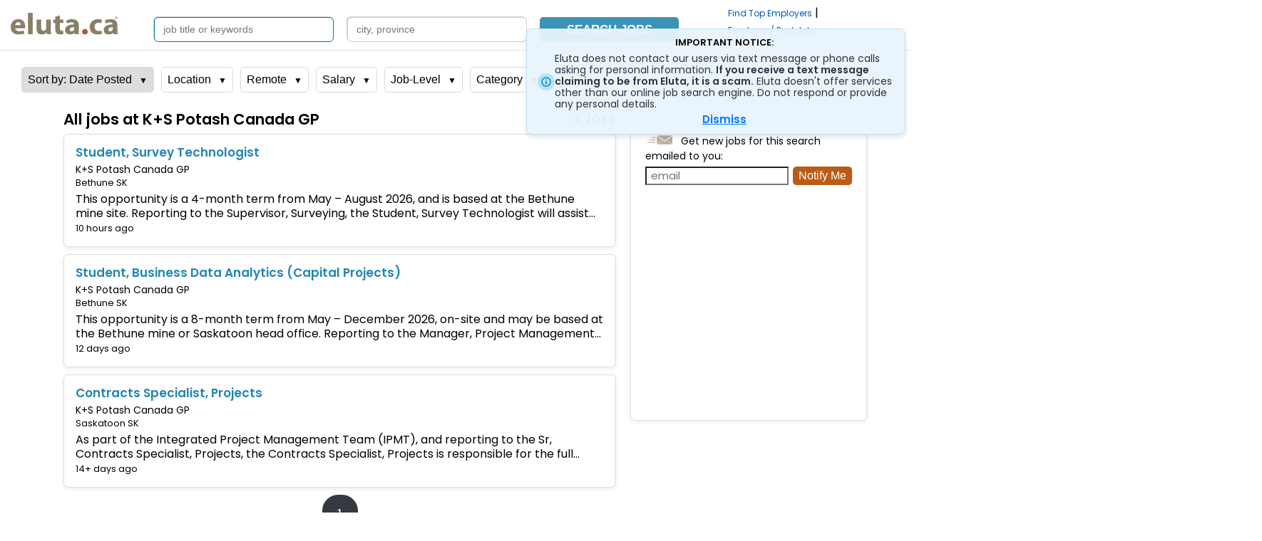

--- FILE ---
content_type: text/html; charset=UTF-8
request_url: https://www.eluta.ca/jobs-at-k-s-potash-canada-gp
body_size: 14601
content:
<!DOCTYPE html>
<html lang="en">
<head>
    <!-- Preconnect to Google/Google CDN to establish early connection -->
    <link rel="preconnect" href="https://www.google.com">
    <link rel="preconnect" href="https://www.gstatic.com" crossorigin>
    <link href="https://fonts.googleapis.com/css2?family=Poppins:wght@400;500;600&amp;display=swap" rel="stylesheet">

    

    
            
                
                    
    
        
    

                
            
        
    
        <script>
            var gCookieDomain = 'eluta.ca';
            var gSearchURL = 'https://www.eluta.ca';
            var gCanonicalSearchURL = 'https://www.eluta.ca';
            var gContentURL = 'https://reviews.canadastop100.com';
            var gPartnerURL = 'https://content.eluta.ca';
            var gStaticURL = 'https://static.eluta.ca';
            var gCurrentLanguage = 'en';
            var gAvailableLanguages = ["en"];
        </script>
    


    <title>All jobs at K+S Potash Canada GP | Eluta.ca</title>

    
        <meta name="description"
              content="3 jobs at All jobs at K+S Potash Canada GP.K+S Potash Canada GP is a potash mining company." />
    

    
        <meta name="keywords"
              content="All jobs at K+S Potash Canada GP,  jobs,  careers,  positions,  employment,  work,  job listings,  job search,  employment listings,  employment search, , Canada, Canada's Top 100 Employers" />
    

    

     <meta name="viewport" content="width=device-width, initial-scale=1">

    
        <!-- Load eluta CSS last so it can override other items -->
        <link rel="stylesheet" type="text/css"
              href="https://static.eluta.ca/assets/eluta_2a4318b84620d6073befcc29b3058685.css">

        <!--[if IE 7]>
            <style type="text/css">
                #search-form {
                    top: -13px;
                    }
                .search-winners {
                    top: 0px;
                    }
                .tcd_search_group{
                    margin-top:0;
                    }
            </style>
        <![endif]-->

        <!--[if lte IE 9]>
            <style>
                .questionIcon img {
                    filter:
                        progid:DXImageTransform.Microsoft.BasicImage(grayscale=1)
                        progid:DXImageTransform.Microsoft.Alpha(opacity=40);
                    }
                .questionIcon img:hover {
                    filter: none;
                    }

                .employerLogoContainer img {
                    filter:
                        progid:DXImageTransform.Microsoft.BasicImage(grayscale=1)
                        progid:DXImageTransform.Microsoft.Alpha(opacity=40);
                    }
            </style>
        <![endif]-->
    

    <link rel="canonical"
          href="https://www.eluta.ca/jobs-at-k-s-potash-canada-gp" />
    <link rel="alternate"
          media="only screen and (max-width: 640px)"
          href="https://m.eluta.ca/jobs-at-k-s-potash-canada-gp" />
    
    <script type='text/javascript'>
    
        
            gJSDebugMode = false;
        
        
    
    </script>

    <link rel="shortcut icon"
          href="/++resource++img/favicon.ico">
    
    
    
        
    

    
    <script src="https://static.eluta.ca/assets/jquery_72ff4c3c772de6f456c43a260648fdc3.js">
    </script>

    <script src="https://static.eluta.ca/assets/eluta_4027b9102b93a0040e785a9bfa897f71.js">
    </script>
    
    


    
    

    
            <!--[if IE 7]>
                <style type="text/css">
                    #careersite_link {
                        padding-top: 1px;
                        padding-bottom: 1px;
                        }

                    #employerReview {
                        padding-top: 20px;
                        }

                    #center {
                        z-index: 8000;
                        }
                </style>
            <![endif]-->
            <!--[if lte IE 8]>
                <style type="text/css">
                    #careersite_link {
                        letter-spacing: 0;
                        }

                    #competitionLogos {
                        display: none;
                        }

                    #competitionLogos-ie8 img {
                        max-height: 110px;
                        max-width: 110px;
                        }

                    #tcdLogo {
                        display: none;
                        }

                    #tcdLogo-ie8 {
                        display: inline;
                        max-width: 110px;
                        }
                </style>
            <![endif]-->


            <link rel="stylesheet" type="text/css"
                  href="https://static.eluta.ca/assets/eluta_results_15e0ebcd49bfd67ea8abf5a25cf7f51d.css" />
        

    

    <script>
        $(document).ready(function() {
             $('#toggle').click(function () {
                $(this).toggleClass('active');
                $('#overlay').toggleClass('open');
            });
            if (!readCookie('postBox') && window.location.href.indexOf('top-employer') > 0) {
                $('.post-box').css('display', 'block');
                $('.post-box .close-box').click((event) => {
                    event.preventDefault();
                    $('.post-box').fadeOut();
                    createCookie('postBox', 'true', 30);
                });
            }

            if (!readCookie('entryNotice')) {
                $('.refineTip').css('display', 'block');
                $('.refineTip .tipClose').click((event) => {
                    event.preventDefault();
                    $('.refineTip').fadeOut();
                    createCookie('entryNotice', 'true', 7);
                });

                $('.tooltiptext').click((event) => {
                    event.preventDefault();
                    $('.refineTip').fadeOut();
                    createCookie('entryNotice', 'true', 7);
                });

            }
        });

        function ajax_log(token, level, caller, message) {
            // Log client messages to the server. See eluta.app.ajax_log
            //   - token - Valid JWT as issued by ajax_jwt_issue
            //   - level: A python logging level string (DEBUG, INFO, etc.)
            //   - caller: Short name of whomever is calling the logger
            //   - message: Formatted message to log
            $.get(
                'ajax_dispatch',
                {
                    '_audience_' : 'log',
                    '_token_' : token,
                    'level' : level,
                    'caller' : caller,
                    'message' : message
                    }
                )
            }
    </script>

    <!-- JWT token for ajax_log_stat impressions -->
    <script type="text/javascript">window.AJAX_LOG_STAT_TOKEN = 'eyJhbGciOiJIUzI1NiIsInR5cCI6IkpXVCJ9.eyJpc3MiOiJlbHV0YSIsImlhdCI6MTc2ODk2ODQ0Ni42NjAzODYsImF1ZCI6ImxvZ19zdGF0IiwiZXhwIjoxNzY5MDU0ODQ2LjY2MDM4OCwibmJmIjoxNzY4OTY4NDQ2LjY2MDM5MX0.hdhPJWihvP0xEwAI9-luf3LMjEGZUI2XPiSha2blocI';</script>
    
    
    
        <!--BEGIN: Load reCAPTCHA-->
        <!-- Load the libraries and set up the callbacks. -->

<script>
            var gPageRecaptchaId = null;
            var gFormRecaptchaId = null;
            var loadRecaptcha = function() {
                $(
                    function(){
                        
                            gPageRecaptchaId = grecaptcha.render(
                                'recaptcha-page-container',
                                {
                                    'sitekey' : '6LciDb0UAAAAAIjl8s75VQoX8o_JJ7kQErlK4Rac',
                                    'theme' :
                                        'light',
                                    'badge' :
                                        'bottomleft',
                                    'tabindex' :
                                        0,
                                    'size' : 'invisible'
                                    }
                                );
                            verify_page_recaptcha(
                                gPageRecaptchaId,
                                'employer_jobs_page'
                                );
                        
                        
                        }
                    );
                }
        </script>
        <script defer
                src="https://www.recaptcha.net/recaptcha/api.js?onload=loadRecaptcha&amp;render=explicit">
        </script>
        <!--END: Load reCAPTCHA-->

        <!-- BEGIN: v3 Scripts -->

        <script>
            function verify_page_recaptcha(id, action){
                if (typeof(id) == 'undefined') {
                    id=gPageRecaptchaId;
                    if (typeof(id) == 'undefined') {
                        return;
                        }
                    }
                if (typeof(action) == 'undefined') {
                    action = 'page'
                    }
                grecaptcha.execute(
                    id,
                    {
                        action: action
                        }
                    ).then(function(token){
                            $.ajax(
                                {
                                    url: '/verify',
                                    cache: false,
                                    dataType: 'json',
                                    data:{
                                        'token' : token,
                                        'action' : action
                                        },
                                    error: function(jqXHR, textStatus, errorThrown) {
                                        console.log(
                                            'verifyError: ' + textStatus + ' ' + errorThrown
                                            );
                                        },
                                    success: function(data, textStatus, jqXHR) {
                                        console.log('verifySuccess: ' + textStatus);
                                        },
                                    }
                                );
                            }
                        );
                    }

            /* Helper to call from templates to easily set a reCAPTCHA
                action on an event, usually submitting a form:
                    - selector - Element to bind to, target of jQuery "on"
                    - events - Event(s) to bind to, as described in jQuery "on"
                    documentation
                    - action - String representing v3 reCAPTCHA action.
                    Default: page

                If RECAPTCHA_ANALYZE_ON is False, does nothing.
            */
            function setPageRecaptchaAction(selector, events, action) {
                
                    if (typeof(action) == 'undefined') {
                        action = 'page';
                        }
                    $(selector).on(
                        events,
                        function(){
                            verify_page_recaptcha(gPageRecaptchaId, action);
                            }
                        );
                
                return;
                }
        </script>
        <!-- END: v3 Scripts -->
    

</head>

    <body class="desktop">

        <!-- content slot -->
        <div id="content-slot">

            <div>
            <!-- search_header request/search-header | nothing; -->
            
    <nav class="navbar navbar-expand-sm navbar-light">
                <a class="navbar-brand col-xl-7 col-sm-4 col-6" href="#" onclick="enav('/')">
                    <img src="/++resource++img/eluta_logo.svg" class="logo" alt="Eluta Logo">
                </a>

                <span class="post-jobs">
                    <div class="search-winners">
                        <a href="#" onclick="enav('/search_top_employers')">
                            Search <strong>Top Employers</strong>
                        </a>
                    </div>

                    <a class="post-link" href="#" onclick="enav('/postjobs')">Post Jobs</a>
                </span>

                <button type="button" id="toggle" class="ml-auto">
                    <img class="search-icon" src="/++resource++img/search.svg" alt="Search">
                    <img class="close-icon" src="/++resource++img/close-x.svg" alt="Close menu">
                </button>
                <div id="navbarNav"
                     class="collapse navbar-collapse">

                    <!--<tal:block metal:use-macro="context/tSearch/macros/search-form"></tal:block>-->


                    <ul class="navbar-nav ml-auto">
                        <li class="nav-item active searchbar-links">
                            
    <!-- Optional Parameters:
        extra_fields - Extra fields to be passed to the search query (e.g.
            competition ID) via hidden input controls. extra_fields is a
            list of tuples:
                0: Used for the input's name and ID (ID prefixed with f-ss-)
                1: Used for the input's value
    -->

        <form id="f-ss" name="simplesearch" class="d-flex"
              method="get" _lpchecked="1" action="/search">
            <div class="f-ss-i">
                <div class="label" id="lbl-keyword"><!--job title or keywords--></div>
                <input id="f-ss-q" name="q" class="f-ss-i"
                       value="" accesskey="k"
                       maxlength="100"
                       placeholder="job title or keywords"
                       type="search"
                       aria-label="Search by job title or keywords"
                       autofocus>
            </div>
           <!--  <div
                class="job-summary-text"
                tal:condition="request/results | nothing"
                >
            </div> -->
            <div class="f-ss-i">
                <div class="label" id="lbl-location"><!--city, province or postal code--></div>
                <input name="l" type="search"
                       class="f-ss-l f-ss-i ui-autocomplete-input"
                       value="" accesskey="l"
                       maxlength="100" autocomplete="on"
                       placeholder="city, province"
                       aria-label="Search by city, province">
            </div>
        
    
        <script type='text/javascript'>
        $(document).ready(function() {
            $('[class*="f-ss-l"]').autocomplete({
                source: function(req, resp) {
                    $.ajax({
                        url: '/asp/cities',
                        data: {pref: req.term},
                        dataType: "jsonp",
                        success: function(data) {
                            resp(data);
                        }
                    });
                },
                select: function(event, ui) {
                    //alert(ui.item.id);
                    $('[class*="f-ss-l"]').val(ui.item.value);
                    return false;
                },
                minLength: 3
            }).data("ui-autocomplete")._renderItem = function(ul, item) {
                // conditionally compute X to pass to append function
                // depending on whether item is a province or city
                // should make sure results are always ordered such that
                // provinces come before cities.
                appendStr = ""
                if (item.type == "p") {
                    appendStr = '<div><i>' + item.label + '</i></div>';
                } else if (item.type == 'd') {
                    appendStr = '<hr width="90%">';
                } else {
                    appendStr = '<div>' + item.label + '</div>';
                }
                return $(
                    '<li class="location_suggestion">' + '</li>'
                    ).append(appendStr).appendTo(ul);
                }

            //$('[class*="f-ss-l"]').attr('autocomplete','on');
            setPageRecaptchaAction('#f-ss', 'submit', 'desktop_search');
            });
        </script>
    

    <div class="search-button">
        <input id="f-ss-qc" type="hidden" name="qc">
            <div class="lk"><a id="lk-advanced" href="#" onclick="enav('/search_advanced')">Advanced Search</a><p id="lk-spacer">/</p><a id="lk-browse" href="/browse">Browse Jobs</a></div>
            <button type="submit">Search Jobs</button>
        </div>
    </form>
    


    

                        </li>
                    </ul>
                </div>
                <div id="page-header-content">
                    
                    <div>
                        <a href="#" onclick="enav('/search_top_employers')">Find Top Employers</a>
                        <span> | </span>
                        <a href="#" onclick="enav('/postjobs')" style="white-space: nowrap;">Employer / Post Job</a>
                    </div>
                </div>
            </nav>

            <div class="overlay" id="overlay">
                <div class="overlay-menu navbar">
                    <ul>
                        <li>
                                <span><a href="#" onclick="enav('/search_top_employers')">Search Top Employers</a></span>
                        </li>
                        <li>
                                <span><a href="#" onclick="enav('/postjobs')">Employers: Post Jobs</a></span>
                        </li>
                    </ul>

                </div>
            </div>

            <!--<div id="heading" class="section">
                <tal:block metal:use-macro="context/tSearch/macros/heading"></tal:block>
            </div>-->
            <div id="dropdowns" class="col">
                
        <form id="f-rs" name="refinesearch" action="./search" method="GET">
            <input type="hidden" name="q"
                   value="eid:h24v employer:&quot;K+S Potash Canada GP&quot;">
            <input type="hidden" name="salary_type" value="1" />

            <input type="hidden" name="filter-salary" />

            <input type="hidden" name="filter-ef">

            <input type="hidden" name="filter-field">

            <input type="hidden" name="filter-eterm">

            <input type="hidden" name="filter-etype">

            <input type="hidden" name="filter-experience">

            <input type="hidden" name="filter-remote_jobs">

            <input type="hidden" name="filter-location">

            <input type="hidden" name="filter-radius">

            <input type="hidden" name="sort">

            <input type="hidden" name="collapsed"
                   value="True" />

            <div class="refine-dropdown">
                <div onclick="toggleDropdown(this)"
                     class="refine-dropbtn sort-dropbtn filtered-dropbtn">Sort by: Date Posted</div>
                <div class="refine-dropdown-content">
                    
                    
                    
                    <a onclick="refineSearch('sort', 'popularity')">Popularity</a>
                </div>
            </div>

            

            <div class="refine-dropdown">
                <div onclick="toggleDropdown(this)"
                     class="refine-dropbtn">Location</div>
                
                <div class="refine-dropdown-content">
                    
                        
                            <div>
                                <a
    onclick="refineSearch('filter-location', 'Bethune SK')"
    title="Bethune SK">Bethune SK</a>
                            </div>
                        
                        
                            <div>
                                <a
    onclick="refineSearch('filter-location', 'Saskatoon SK')"
    title="Saskatoon SK">Saskatoon SK</a>
                            </div>
                        
                    
                </div>
            </div>

            <div class="refine-dropdown">
                <div onclick="toggleDropdown(this)"
                     class="refine-dropbtn">Remote</div>
                
                <div class="refine-dropdown-content">
                    <a href="#" onclick="refineSearch('filter-remote_jobs', 'only')">
                        Remote </a>
                    <a href="#" onclick="refineSearch('filter-remote_jobs', 'local')">
                        On-Site </a>
                </div>
            </div>

            <div class="refine-dropdown">
                <div onclick="toggleDropdown(this)"
                     class="refine-dropbtn">Salary</div>
                
                <div class="refine-dropdown-content">
                    <a href="#"
                       onclick="refineSearch('filter-salary', 40000);">$40,000+</a>
                    <a href="#"
                       onclick="refineSearch('filter-salary', 60000);">$60,000+</a>
                    <a href="#"
                       onclick="refineSearch('filter-salary', 80000);">$80,000+</a>
                    <a href="#"
                       onclick="refineSearch('filter-salary', 100000);">$100,000+</a>
                    <a href="#"
                       onclick="refineSearch('filter-salary', 120000);">$120,000+</a>
                    <a href="#"
                       onclick="refineSearch('filter-salary', 140000);">$140,000+</a>
                    
                </div>
            </div>

            <div class="refine-dropdown">
                <div onclick="toggleDropdown(this)"
                     class="refine-dropbtn">Job-Level</div>
                
                <div id="more4"
                     class="refine-dropdown-content">
                    
                        <a href="#"
                           onclick="refineSearch('filter-etype', 1);">
                            Full-time (<span>3</span>) </a>
                        
                    
                    
                        <a href="#"
                           onclick="refineSearch('filter-experience', 1);">
                        Entry-level (<span>1</span>)</a>
                    
                    
                        <a href="#"
                           onclick="refineSearch('filter-eterm', 1);">
                            Internships &amp; Student (<span>1</span>) </a>
                        
                    
                    <a href="#" onclick="clearJobLevel();">Show All</a>
                </div>
            </div>

            

            <div class="refine-dropdown">
                <div onclick="toggleDropdown(this)"
                     class="refine-dropbtn">Category</div>
                
                <div class="refine-dropdown-content">
                    
                        <a onclick="refineSearch('filter-field', 'Geology/Geography')">Geology/Geography</a>
                    
                    
                        <a onclick="refineSearch('filter-field', 'Logistics/Supply Chain')">Logistics/Supply Chain</a>
                    
                    
                        <a onclick="refineSearch('filter-field', 'Computing - Software &amp; Web Development')">Computing - Software &amp; Web Development</a>
                    
                    
                </div>
            </div>
            
        </form>
        <script>
            // Toggle dropdowns ensuring only one is open at a time
            function toggleDropdown(element) {
                // Close all open dropdowns
                var dropdowns = document.getElementsByClassName("refine-dropdown-content");
                for (var i = 0; i < dropdowns.length; i++) {
                    dropdowns[i].classList.remove("show");
                }

                // Open the clicked dropdown
                var dropdown = element.nextElementSibling;
                dropdown.classList.toggle("show");

                //adjust dropdown if overfilling to the right
                const dropdownLocation = dropdown.getBoundingClientRect();
                const overflow = dropdownLocation.right - window.innerWidth;

                if (overflow > 0){
                    const currentLeft = parseFloat(getComputedStyle(dropdown).left);
                    moveLeft = (currentLeft - overflow) + "px";
                    dropdown.style.setProperty("left", moveLeft, "important");

                }
            }

            // Close all dropdowns if the user clicks outside of them
            window.onclick = function(event) {
                if (!event.target.matches('.refine-dropbtn') && !event.target.closest('.refine-div')) {
                    var dropdowns = document.getElementsByClassName("refine-dropdown-content");
                    for (var i = 0; i < dropdowns.length; i++) {
                        var openDropdown = dropdowns[i];
                        if (openDropdown.classList.contains('show'))
                            openDropdown.classList.remove('show');
                    }
                }
            }
        </script>


            </div>
            <div id="container">
                
                <div id="center" class="col">
                    
<div id="center-er">
    <div class="header-row">
        
    <h1>All jobs at K+S Potash Canada GP</h1>
    

        <div id="job-count">3 jobs</div>
    </div>
    
        
    
    <!--Employer Block-->

    
    <!--Employer Block Ends-->
</div>


    
        <!--BEGIN: Top sponsored jobs or Google AFS slot -->
        
            <div class="topAdsContainer"
                 id="above-results-container">
            </div>
            
                
                    
                        
                    
                
            
        
        <!--END: Top sponsored jobs or Google AFS slot -->

        <!--<tal:block metal:use-macro="context/tSearch/macros/job-alert"></tal:block>-->

        <div id="organic-jobs">
            
                
                    
        <div data-url="spl/student-survey-technologist-1660bf250d256195579d1ce4e5de8f57?imo=12"
             class="organic-job odd">
            <h2 class="title">
                <!-- Commenting this out to remove [PDF] next to title, Didnt see this logic being used for anything else, the CSS was being used else where-->

                <!-- <span tal:condition="python:r.has_key(u'mime_type') and r[u'mime_type'] in request[u'doctype'].keys() and len(request[u'doctype'][r[u'mime_type']][u'short']) > 0" 
                    class="resultInfo cSystem">
                    [<span tal:content="python:request[u'doctype'][r[u'mime_type']][u'short']" tal:omit-tag="">
                        Non-HTML
                    </span>]&nbsp;
                </span> -->

                <!-- python:context.build_single_position_url(
                            r[u'title'],
                            r[u'position_rid']
                            ); -->
                
                
                                <a class="lk-job-title"
    data-url="spl/student-survey-technologist-1660bf250d256195579d1ce4e5de8f57?imo=12"
    href="#!" rel="noopener noreferrer"
    title="Student, Survey Technologist">Student, Survey Technologist</a>


                &nbsp;
                
                    
    
                
                
            </h2>
            
                
                <span class="employer">K+S Potash Canada GP</span>
            
<!--             <tal:block
                tal:define="
                    rating r/employer_stars | string: 0;
                    "
                >
                <tal:block 
                    metal:use-macro="context/tPosition/macros/stars"
                    />
            </tal:block> -->
            
            <span class="location">
                <span>Bethune SK</span>
                
            </span>
            <span class="description">This opportunity is a 4-month term from May – August 2026, and is based at the Bethune mine site. Reporting to the Supervisor, Surveying, the Student, Survey Technologist will assist with:. Monthly bathymetric volume surveys of Cooling Ponds via sonar. Monthly warehouse product volume surveys via 3D scanning. Ground Disturbance Permitting as requested. Line locating of KSPC facilities for a Saskatchewan 1st Call request. RPAS LiDAR projects as required. 3D Laser Scanning projects as requested...</span>
            <!-- <span class="domain" tal:content="r/edomain"></span> -->
            <a class="lk lastseen" href="#!"
               onclick="enavOpenNew('cache?u=23782506:ks-potashcanada.com')"
               rel="noopener noreferrer"
               title="See how this page looked when Eluta indexed it">10 hours ago</a>
            <span class="email"
                  onclick="emailjob('emailjob-0', '1660bf250d256195579d1ce4e5de8f57', 'job')"
                  title="Email this job to a friend">Email</span>
            
            <div class="emailjob" style="display:none;"
                 id="emailjob-0"></div>



        </div>



                
                
                    
        <div data-url="spl/student-business-data-analytics-capital-projects-5bd05adf3fd203aac1997d2ba0056d6f?imo=12"
             class="organic-job  even">
            <h2 class="title">
                <!-- Commenting this out to remove [PDF] next to title, Didnt see this logic being used for anything else, the CSS was being used else where-->

                <!-- <span tal:condition="python:r.has_key(u'mime_type') and r[u'mime_type'] in request[u'doctype'].keys() and len(request[u'doctype'][r[u'mime_type']][u'short']) > 0" 
                    class="resultInfo cSystem">
                    [<span tal:content="python:request[u'doctype'][r[u'mime_type']][u'short']" tal:omit-tag="">
                        Non-HTML
                    </span>]&nbsp;
                </span> -->

                <!-- python:context.build_single_position_url(
                            r[u'title'],
                            r[u'position_rid']
                            ); -->
                
                
                                <a class="lk-job-title"
    data-url="spl/student-business-data-analytics-capital-projects-5bd05adf3fd203aac1997d2ba0056d6f?imo=12"
    href="#!" rel="noopener noreferrer"
    title="Student, Business Data Analytics (Capital Projects)">Student, Business Data Analytics (Capital Projects)</a>


                &nbsp;
                
                    
    
                
                
            </h2>
            
                
                <span class="employer">K+S Potash Canada GP</span>
            
<!--             <tal:block
                tal:define="
                    rating r/employer_stars | string: 0;
                    "
                >
                <tal:block 
                    metal:use-macro="context/tPosition/macros/stars"
                    />
            </tal:block> -->
            
            <span class="location">
                <span>Bethune SK</span>
                
            </span>
            <span class="description">This opportunity is a 8-month term from May – December 2026, on-site and may be based at the
Bethune mine or Saskatoon head office. Reporting to the Manager, Project Management Office (PMO), the Student, Business Data
Analytics (Capital Projects) will focus on leveraging technology and systems to build
scalable and sustainable cost databases, data analysis processes, and analytical reports
and dashboards. The role will support project controls by collecting, organizing, and
analyzing cost and...</span>
            <!-- <span class="domain" tal:content="r/edomain"></span> -->
            <a class="lk lastseen" href="#!"
               onclick="enavOpenNew('cache?u=23980242:ks-potashcanada.com')"
               rel="noopener noreferrer"
               title="See how this page looked when Eluta indexed it">12 days ago</a>
            <span class="email"
                  onclick="emailjob('emailjob-1', '5bd05adf3fd203aac1997d2ba0056d6f', 'job')"
                  title="Email this job to a friend">Email</span>
            
            <div class="emailjob" style="display:none;"
                 id="emailjob-1"></div>



        </div>



                
                
                    
        <div data-url="spl/contracts-specialist-projects-000288ffbba441a6e9043bdcaf0c7d51?imo=12"
             class="organic-job odd">
            <h2 class="title">
                <!-- Commenting this out to remove [PDF] next to title, Didnt see this logic being used for anything else, the CSS was being used else where-->

                <!-- <span tal:condition="python:r.has_key(u'mime_type') and r[u'mime_type'] in request[u'doctype'].keys() and len(request[u'doctype'][r[u'mime_type']][u'short']) > 0" 
                    class="resultInfo cSystem">
                    [<span tal:content="python:request[u'doctype'][r[u'mime_type']][u'short']" tal:omit-tag="">
                        Non-HTML
                    </span>]&nbsp;
                </span> -->

                <!-- python:context.build_single_position_url(
                            r[u'title'],
                            r[u'position_rid']
                            ); -->
                
                
                                <a class="lk-job-title"
    data-url="spl/contracts-specialist-projects-000288ffbba441a6e9043bdcaf0c7d51?imo=12"
    href="#!" rel="noopener noreferrer"
    title="Contracts Specialist, Projects">Contracts Specialist, Projects</a>


                &nbsp;
                
                    
    
                
                
            </h2>
            
                
                <span class="employer">K+S Potash Canada GP</span>
            
<!--             <tal:block
                tal:define="
                    rating r/employer_stars | string: 0;
                    "
                >
                <tal:block 
                    metal:use-macro="context/tPosition/macros/stars"
                    />
            </tal:block> -->
            
            <span class="location">
                <span>Saskatoon SK</span>
                
            </span>
            <span class="description">As part of the Integrated Project Management Team (IPMT), and reporting to the Sr, Contracts
Specialist, Projects, the Contracts Specialist, Projects is responsible for the full range
of contract formation and services required for Ramp Up Projects. The Contracts Specialist,
Projects works with key stakeholders to understand the requirements for all areas related
lead to the contracts process. Responsibilities include and are not limited to: • Leads the full range of procurement processes for...</span>
            <!-- <span class="domain" tal:content="r/edomain"></span> -->
            <a class="lk lastseen" href="#!"
               onclick="enavOpenNew('cache?u=23967464:ks-potashcanada.com')"
               rel="noopener noreferrer"
               title="See how this page looked when Eluta indexed it">14+ days ago</a>
            <span class="email"
                  onclick="emailjob('emailjob-2', '000288ffbba441a6e9043bdcaf0c7d51', 'job')"
                  title="Email this job to a friend">Email</span>
            
            <div class="emailjob" style="display:none;"
                 id="emailjob-2"></div>



        </div>



                
            

            
        </div>


        <!--BEGIN: Bottom sponsored jobs or Google AFS slot -->
        
            <div class="bottomAdsContainer"
                 id="below-results-container">
            </div>
            
                
                    
                        
                    
                
            
        
        <!--END: Bottom sponsored jobs or Google AFS slot -->
        <!--<div id="pager">-->
        <div class="center">
            <div id="pager" class="pager">
                <form id="pager-form" method="get"
                      action="/jobs-at-k-s-potash-canada-gp">

                    <!-- Hidden fields for preserving parameters (if any) -->
                    <span>
                        <input type="hidden" name="q"
    value="sort:post eid:h24v employer:&quot;K+S Potash Canada GP&quot;">
                    </span>

                    <!-- Previous Page Link -->
                     <!-- Prev arrow key-->


                    <!--
                        num_pages: number of pages to display minus the current page, so num_pages = 4 will display 5 total pages
                                its also used to show a consistent number of pages throught the start, middle and end.
                        page_buffer: how many pages do we want to the left and right of the current page, takes affect after the first num_pages + 1
                        total_pages: the last page in the dynamic pager (does not include absolute last page)

                        Dynamic pager starts from 2, the first and last page are constant.
                    -->
                    <span class="pager-button normal-page">
                        <!-- First Page -->
                        <button type="submit"
    onclick="setPageValue(1)" class="active">1</button>

                        


                        
                        <!-- Last Page -->
                        


                        <input class="pager-button active" type="hidden" name="pg" id="pg-value" />
                    </span>

                    <!-- Next Page Link -->
                     <!-- Next arrow key-->

                </form>
            </div>
        </div>
        <!-- JavaScript to set the page number before submitting the form -->
        <script>
            function setPageValue(page) {
                document.getElementById('pg-value').value = page;
            }
        </script>

            <!--
            <form
                id="pager-form"
                method="get"
                tal:condition="python:request.has_key('pager') and request.pager['total']>0"
                tal:attributes="action request/pager/url_base">
                <span tal:condition="request/pager/hidden | nothing"><input tal:repeat="r python:request.pager[u'hidden'].items()" type="hidden" tal:attributes="name python:r[0]; value python:r[1]"></span>
                <a id="pager-prev" tal:condition="request/pager/prev_url | nothing" tal:attributes="href string:${request/pager/prev_url};">&laquo;&nbsp;Prev&nbsp;</a>Page
                <span id="pager-current" tal:content="request/pager/page_num">2</span> of
                <span id="pager-total" tal:content="request/pager/total">4</span>
                <a id="pager-next" tal:condition="request/pager/next_url | nothing" tal:attributes="href string:${request/pager/next_url};">Next&nbsp;&raquo;</a>
                <span tal:condition="request/pager/next_url | request/pager/prev_url | nothing">| Go to page:
                <input type="text" size="2" maxlength="5" name="pg" value="" aria-label="Enter page number">&nbsp;
                <input id="f-pager-button" type="submit" value="GO"></span>
            </form>-->
        <!--</div>-->
        <script>
            setPageRecaptchaAction(
                '#pager-form',
                'submit',
                'desktop_search_paging'
                );
            setPageRecaptchaAction(
                'a#pager-prev, a#pager-next',
                'click',
                'desktop_search_paging'
                );
        </script>
    

    <!--  No results message -->
    

                </div>
                <div id="right" class="col">
                    
                        

    <div id="right-default" aria-hidden="false">
        
            
    <div id="job-alert">
        <div class="job-alert" id="job-alert-inner">
            <img width="38" height="13" border="0" src="/++resource++img/email.gif" alt="">
            <span class="job-alert-text1">&nbsp;&nbsp;Get new jobs for this search emailed to you:</span>
            <form id="job-alert-form" method="POST"
                  action="notifying"
                  onsubmit="addalert('job-alert'); return false;
                    ">
                <input type="hidden" name="q"
                       value="sort:post eid:h24v employer:&quot;K+S Potash Canada GP&quot;">
                <input type="hidden" name="notify_days" value="120">
                <input class="job-alert-email" type="text" maxlength="100" name="email" placeholder="email" autofocus>
                <input class="job-alert-button" type="submit" value="Notify Me">
            </form>
            <div id="job-alert-error"></div>
            <!-- <div class="job-alert-text2">You can cancel email notifications at any time.</div> -->
        </div>
    </div>
    <script>
        $(function() {
            setPageRecaptchaAction('#job-alert', 'submit', 'job_alert');
            });
    </script>

            <!--<tal:block
            tal:define="alertlocation string:t"
            >
            <div class="side-alert">
                <tal:block metal:use-macro="context/tSearch/macros/post-jobs"></tal:block>
            </div>
        </tal:block>-->

            <div id="relatedAllJobsContainer"></div>
            <div id="jobwordsContainer"></div>
            <div id="globeCareersContainer">
                <a id="sjHouseAd" style="border:None;display:None;" title="Advertise your jobs on Eluta.ca" href="#" onclick="enav('/postjobs')">
                    <img style="border:None;"
                         alt="Advertise your jobs on Eluta.ca"
                         src="/++resource++img/house_ad.gif">
                </a>
            </div>

            <!--BEGIN: Featured employers slot -->
            <div id="featured-employers-container" class="sideAdUnit">
            </div>
            <!--END: Featured employers slot -->

            <script type='text/javascript'>
            
                var contentRoll = Math.floor(Math.random() * 2)
                var show_globeCareers = function() {
                queueAsyncIFrame("300px", "250px", "margin: 0px; padding: 0em; width: 300px; height: 250px",
                "globeCareersContainer",
                "https://gc.eluta.ca/search?refer=eluta&amp;suggestedjobs=&amp;province="
                );
                }
                var show_houseAd = function() { $("#sjHouseAd").css("display", "inline"); }

                if (contentRoll == 0) {
                show_globeCareers();
                } else {
                show_houseAd();
                }

            
            </script>
        

        

        <!-- Only for jobs-at pages; conditionals prevent this from displaying on filtered results -->
        
    </div>


                    
                    
                </div>
            </div>
            <!-- <div id="search-box" class="section">
                <a href="/"><tal:block metal:use-macro="context/tSearch/macros/eluta-logo"></tal:block></a>
                <div id="search-form">
                    <tal:block metal:use-macro="context/tSearch/macros/search-form"></tal:block>
                </div>
            </div> -->
            <div id="er-tooltip" class="tooltip" style="display:none;">
                
<p>Eluta's Star Ratings reflect our confidence in recommending an employer.  Ratings are based on criteria our editors use for the Canada's Top 100 Employers<span class="reg">&reg;</span> project, plus 20 regional and special-interest competitions we manage.  We also consider programs for entry-level employees from The Career Directory<span class="reg">&trade;</span> project, plus recent recruitment activity. Ratings assigned by algorithm, without human intervention.</p>

            </div>
            

            <!-- Include job-details panel JS for standard search results only -->
            
                
    <style>
        /* drawer mode for job details */
        @media (max-width: 768px) {


            html.job-details-active,
            body.job-details-active {
                overflow: hidden;
                height: 100vh;
            }

            body.job-details-active #right {
                position: fixed;
                left: 0;
                right: 0;
                bottom: 0;
                height: 100vh;
                z-index: 9999;
                background: #fff;
                border-top-left-radius: 16px;
                border-top-right-radius: 16px;
                box-shadow: 0 -8px 24px rgba(0,0,0,0.15);
                display: flex;
                flex-direction: column;
                transform: translateY(0%);
                transition: transform 0.25s ease-out;
            }

            #right {
                display: none;
            }


            #expanded-job-wrapper {
                /* take remaining space inside the drawer */
                flex: 1 1 auto;

                /* scroll here, and ONLY here */
                overflow-y: auto;
                -webkit-overflow-scrolling: touch;

                padding: 16px 0px 24px;
                max-height: 100%;
            }

            #expanded-job-body {
                /* do not create a second scroll layer */
                overflow: visible;
            }

            #right-default[hidden],
            #right-default[aria-hidden="true"] {
                display: none !important;
            }

            body.job-details-active #center {
                filter: blur(2px) brightness(0.9);
                pointer-events: none;
            }

            body.job-details-active::before {
                content: "";
                position: fixed;
                inset: 0;
                background: rgba(0,0,0,0.4);
                z-index: 9998;
            }

            #close-job-details {
                display: block;
                text-align: center;
                font-size: 14px;
                font-weight: 500;
                color: #444;
                background: #eee;
                border-radius: 999px;
                width: 60px;
                padding: 6px 0;
                margin: 8px auto 12px;
            }

            .job-skeleton {
                padding-top: 8px;
            }
        }
    </style>
    <script type="text/javascript">
    /**
     * Eluta job-details panel (right column) – async loader
     * -----------------------------------------------------
     * Behavior
     * - Clicking a job card or its title loads the job details
     *   into the #right block via AJAX, shows a skeleton while loading, and smooth-scrolls to it
     * - Long descriptions support a smooth “Show more / Show less” toggle via max-height animation
     */

    /**
     * Open job details on click
     * - Triggers when user clicks an job card or its title link.
     * - Prevents default navigation on the title link and loads details via AJAX instead.
     */

    const _CARD_SELECTION = '.organic-job, .sponsored-job, .globe_careers_job, .advertised-job, .eluta_sponsored_job';

    $(document).on('click', _CARD_SELECTION, function (event) {

    // Ignore clicks on employer link elements inside the card
    if ($(event.target).closest('.lk-employer').length > 0) {
        return;
    }

    // If the click was directly on the job title link, prevent double navigation
    if ($(event.target).is('a.lk-job-title')) {
        event.preventDefault();
    }

    // Identify the job card that was clicked
    const clickedCard = $(this);

    // Update visual selection state
    $('.organic-job, .sponsored-job, .advertised-job').removeClass('selected-job');
    clickedCard.addClass('selected-job');

    // Load job details via AJAX
    loadJobDetails(clickedCard.data('url'));
    });


    /**
     * Read More / Show More toggle
     * - Uses a max-height trick for smoother animations
     */
    $(document).on('click', '.read-more-toggle', function () {
        const wrapper = $(this).closest('.ajax-description-wrapper');
        const content = wrapper.find('.ajax-description-content')[0];

        // If collapsing: briefly set to full height to allow smooth transition down to 200px
        if (wrapper.hasClass('expanded')) {
            $(content).css('max-height', content.scrollHeight + 'px');
            setTimeout(() => $(content).css('max-height', '200px'), 10);
        } else {
            // If expanding: set max-height to the full scroll height so it animates open
            $(content).css('max-height', content.scrollHeight + 'px');
        }

        wrapper.toggleClass('expanded');

        const isExpanded = wrapper.hasClass('expanded');
        $(this).html(isExpanded ? '<span>▲ Show less</span>' : '<span>▼ Show more</span>');
    });


    /**
     * Close job details and restore the original #right column
     * - Fades out current content, replaces with the initial clone (including events),
     *   removes state classes, then fades back in
     */
    $(document).on('click', '#close-job-details', function (e) {
    e.preventDefault();
    $('#expanded-job-wrapper').remove();
    $('#right-default').attr({ 'aria-hidden': 'false' }).prop('hidden', false);
    $('body').removeClass('job-details-active');
    $('.pager').removeClass('expanded');
    $('.description').removeClass('hidden');
    $('.organic-job, .sponsored-job, .advertised-job').removeClass('selected-job');
    });


    </script>

            

            <script type="text/javascript">eluta_terms="jobs at KS Potash Canada GP";</script>

            

            <script type="text/javascript">
                $(document).ready(function() {
//                     $('#header').insertBefore('#heading');
                    //Remove these or they will executed again upon insertBefore
                    $("script.afs-define").remove();
//                     $('#left').insertBefore('#center');

                    $("#t-job-alert-form .job-alert-email").focus();
                    });
            </script>

            <script type="text/javascript">
            (function(e){e.fn.hoverIntent=function(t,n,r){var i={interval:100,sensitivity:7,timeout:0};if(typeof t==="object"){i=e.extend(i,t)}else if(e.isFunction(n)){i=e.extend(i,{over:t,out:n,selector:r})}else{i=e.extend(i,{over:t,out:t,selector:n})}var s,o,u,a;var f=function(e){s=e.pageX;o=e.pageY};var l=function(t,n){n.hoverIntent_t=clearTimeout(n.hoverIntent_t);if(Math.abs(u-s)+Math.abs(a-o)<i.sensitivity){e(n).off("mousemove.hoverIntent",f);n.hoverIntent_s=1;return i.over.apply(n,[t])}else{u=s;a=o;n.hoverIntent_t=setTimeout(function(){l(t,n)},i.interval)}};var c=function(e,t){t.hoverIntent_t=clearTimeout(t.hoverIntent_t);t.hoverIntent_s=0;return i.out.apply(t,[e])};var h=function(t){var n=jQuery.extend({},t);var r=this;if(r.hoverIntent_t){r.hoverIntent_t=clearTimeout(r.hoverIntent_t)}if(t.type=="mouseenter"){u=n.pageX;a=n.pageY;e(r).on("mousemove.hoverIntent",f);if(r.hoverIntent_s!=1){r.hoverIntent_t=setTimeout(function(){l(n,r)},i.interval)}}else{e(r).off("mousemove.hoverIntent",f);if(r.hoverIntent_s==1){r.
            hoverIntent_t=setTimeout(function(){c(n,r)},i.timeout)}}};return this.on({"mouseenter.hoverIntent":h,"mouseleave.hoverIntent":h},i.selector)}})(jQuery)

                function simple_tooltip(target_items){
                    var my_tooltip = $("#er-tooltip");
                    $(target_items).each(function(i){
                        $(this).mousemove(
                            function(kmouse){
                                my_tooltip.css({left:kmouse.pageX+15, top:kmouse.pageY+15});
                            }
                        );
                        $(this).hoverIntent(
                            function() {
                                my_tooltip.css({opacity:0.95, display:"none"}).fadeIn(500);
                            },
                            function(){
                                my_tooltip.fadeOut(300);
                            }
                        );
                    });
                }

                $(document).ready(function(){
                    simple_tooltip(".employer-rating");

                    $("#f-rs").change(function() {
                        $("#f-rs-s").css({"background-color": "#e36f1e"});
                    });

                });
            </script>

            <!-- Put this here, to ensure at least one ad unit has been defined -->
            
            <script type='text/javascript'>
                function adHandler(response, status, xhr) {
                    if (status == "error") {
                        return;
                        }

                    $("div#temp-data .ad-slot-data").each(
                        function(index, element) {
                            try {
                                target = element.id;
                                $("#" + target + "-container").append(element);
                                }
                            catch (err){
                                // Ignore and continue
                                }
                            }
                        )

                    // Everything should be in place by now
                    if (typeof(loadGoogleAds) != 'undefined'){
                        loadGoogleAds();
                        }
                    }

                var adsRequested = false;
                $(document).ready(
                    function() {
                        // Do this in Javascript to avoid breaking caching
                        pform = '{"_multiple_terms": ["experience", "eterm", "etype", "sort", "category_sort", "field_sort"], "_desired": [], "_phrases": [], "_excluded": [], "_required": [], "role": null, "query": "", "constraints": {"sort": ["post"], "eid": "h24v", "employer": "K+S Potash Canada GP"}}';
                        storeSearchParameters(pform, gCookieDomain);

                        if (adsRequested == false) {
                            adsRequested = true;
                            var totalHits = 3;
                            if ( totalHits <= 0) {
                                return;
                                }

                            
                                $( "#temp-data" ).load(
                                    "/asp/callback",
                                    {
                                        q : 'sort:post eid:h24v employer:"K+S Potash Canada GP"',
                                        slots : '[{"title_max": 1, "slots": [{"name": "above-results", "backfill": {"use_google_afs": 0}, "sponsored_jobs": [{"count": 1, "type": "globe_careers_job"}, {"count": 2, "type": "eluta_sponsored_job", "backfill": ["ziprecruiter_advertised_job", "neuvoo_advertised_job", "randstad_advertised_job"]}]}, {"name": "below-results", "sponsored_jobs": [{"count": 2, "type": "eluta_sponsored_job", "backfill": ["ziprecruiter_advertised_job", "neuvoo_advertised_job", "randstad_advertised_job"]}]}], "employer_max": 1, "name": "above-and-below"}]',
                                        
                                            ads_to_ignore : 'featured_employers',
                                        
                                        impressions: '[21435623, 21633111, 21620348]',
                                        category: ''
                                        },
                                    adHandler
                                    );

                                    $("#featured-employers-container").load(
                                        "/asp/callback",
                                        {
                                            
                                                ads_to_ignore : 'featured_employers',
                                            
                                            q : 'sort:post eid:h24v employer:"K+S Potash Canada GP"',
                                            slots : '[{"slots": [{"featured_employers": [{"count": 3}], "name": "featured-employers"}], "employer_max": 1}]',
                                            category: ''
                                            },
                                    function(){
                                        $("#featured-employers-container").show();
                                        }
                                    );
                            

                            
                                $("#jobwordsContainer").load(
                                    '/asp/sponsoredLinks?l=None'
                                    );
                            

                            
                            
                            }
                        }
                    );
            </script>

            <div id="temp-data" style="display:none"> </div>
            <div id="temp-photos" style="display:none"> </div>
        </div>

        </div>
        <!-- end content slot -->


        <!-- Footer links-->
        
            <div id="footer-links">
                <a href="#" onclick="enav('/search_advanced')">Advanced Search</a>
                <span> | </span>
                <a href="#" onclick="enav('/browse')">Browse Jobs</a>
                <span> | </span>
                <a href="#" onclick="enav('/about')">About Us</a>
                <span> | </span>
                <a href="#" onclick="enav('/terms')">Terms of Service</a>
                <span> | </span>
                <a href="#" onclick="enav('/contact')">Contact Us</a>
            </div>
        

        <!-- footer slot -->
        <footer id="page-footer">
            
            
                <nav class="footer-copyright">
                    <ul class="list-unstyled list-inline">
                        <li>
                            &copy; <span>2026</span> Mediacorp Canada
                        </li>
                    </ul>
                </nav>

                
    <span id="recaptcha-page-container" class="noPrint"
          style="visibility:hidden;">
    </span>
    <span class="recaptcha-notice noPrint">
        This site is protected by reCAPTCHA and the Google
        <a href="#" target="_blank" onclick="enav('https://policies.google.com/privacy?hl=en')"><span>Privacy Policy</span></a>
        and
        <a href="#" target="_blank" onclick="enav('https://policies.google.com/terms?hl=en')"><span>Terms of Service</span></a>
        apply.
    </span>


                <!--Alert box for recent Eluta scams-->
                <div class="alert-box" id="scam-alert-box">
                    <div class="alert-box-content">
                        <div class="icon">
                            <svg xmlns="http://www.w3.org/2000/svg" viewbox="0 0 24 24" width="20" height="20" fill="#0277BD">
                                <path d="M12 2C6.48 2 2 6.48 2 12s4.48 10 10 10 10-4.48 10-10S17.52 2 12 2zm0 18c-4.41 0-8-3.59-8-8s3.59-8 8-8 8 3.59 8 8-3.59 8-8 8zm-.99-13h2v2h-2zm0 4h2v6h-2z" />
                            </svg>
                        </div>
                        <div class="text">
                            <strong>IMPORTANT NOTICE:</strong>
                            <p>Eluta does not contact our users via text message or phone calls asking for personal information. <b>If you
                                receive a text message claiming to be from Eluta, it is a scam.</b> Eluta doesn't offer services other than our
                                online job search engine. Do not respond or provide any personal details.</p>
                            <a href="#" class="dismiss-link" onclick="dismissScamNotification()">Dismiss</a>
                        </div>
                    </div>
                </div>
            
        </footer>
        
    <!-- BEGIN: Google Analytics (gtag.js) -->
    
        <script async src="https://www.googletagmanager.com/gtag/js?id=G-X2BF2VEVB4"></script>
        <script>
            

            window.dataLayer = window.dataLayer || [];
            function gtag(){dataLayer.push(arguments);}
            gtag('js', new Date());

            gtag(
                'config',
                'G-X2BF2VEVB4'
                );
        </script>
    
    <!-- END: Google Analytics -->


    </body>
</html>


--- FILE ---
content_type: image/svg+xml
request_url: https://www.eluta.ca/++resource++img/search.svg
body_size: 540
content:
<svg width="32" height="32" xmlns="http://www.w3.org/2000/svg">

 <g>
  <title>background</title>
  <rect fill="none" id="canvas_background" height="402" width="582" y="-1" x="-1"/>
 </g>
 <g>
  <title>Layer 1</title>
  <path fill="#cac8c1" id="svg_1" d="m4,10l24,0c1.104,0 2,-0.896 2,-2s-0.896,-2 -2,-2l-24,0c-1.104,0 -2,0.896 -2,2s0.896,2 2,2zm24,4l-24,0c-1.104,0 -2,0.896 -2,2s0.896,2 2,2l24,0c1.104,0 2,-0.896 2,-2s-0.896,-2 -2,-2zm0,8l-24,0c-1.104,0 -2,0.896 -2,2s0.896,2 2,2l24,0c1.104,0 2,-0.896 2,-2s-0.896,-2 -2,-2z"/>
 </g>
</svg>